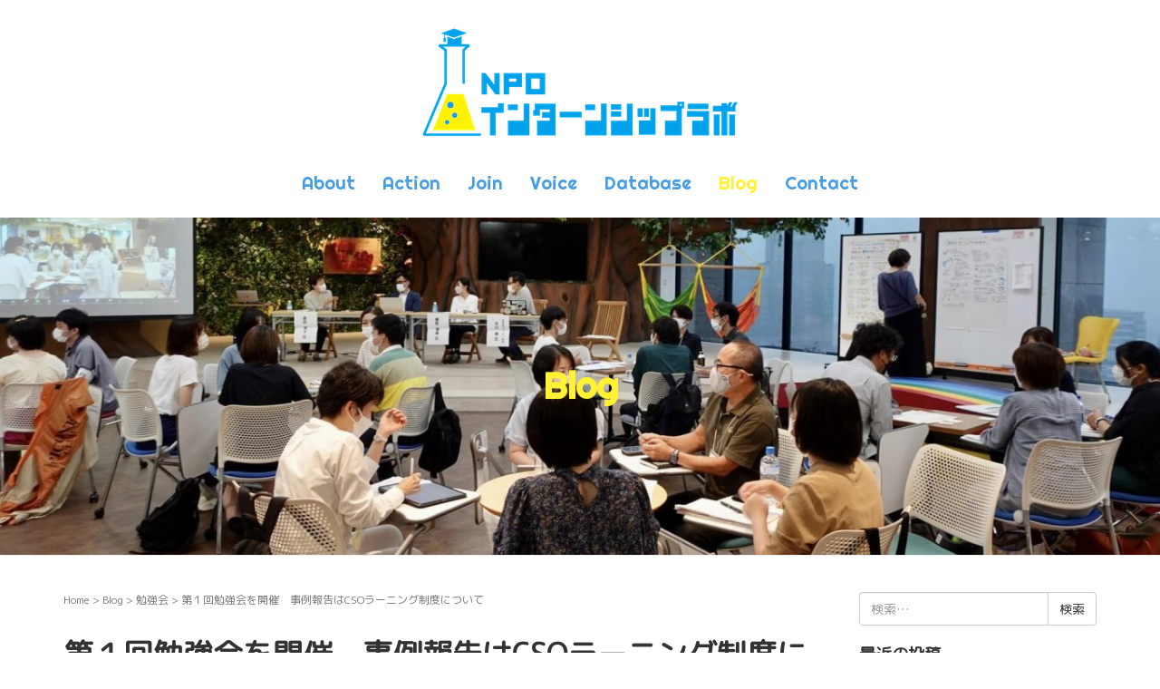

--- FILE ---
content_type: text/html; charset=UTF-8
request_url: https://npointernship-lab.net/archives/123
body_size: 13115
content:
<!DOCTYPE html>
<html lang="ja">
<head prefix="og: http://ogp.me/ns# fb: http://ogp.me/ns/fb# article: http://ogp.me/ns/article#">
	<meta charset="UTF-8">
	<meta name="viewport" content="width=device-width, initial-scale=1.0, maximum-scale=1.0, user-scalable=0" />
	<link rel="pingback" href="https://npointernship-lab.net/xmlrpc.php" />
	<!--[if lt IE 9]>
	<script src="https://npointernship-lab.net/wp-content/themes/habakiri/js/html5shiv.min.js"></script>
	<![endif]-->
	<title>第１回勉強会を開催　事例報告はCSOラーニング制度について &#8211; NPOインターンシップラボ</title>
<link rel='dns-prefetch' href='//fonts.googleapis.com' />
<link rel='dns-prefetch' href='//s.w.org' />
<link rel="alternate" type="application/rss+xml" title="NPOインターンシップラボ &raquo; フィード" href="https://npointernship-lab.net/feed" />
<link rel="alternate" type="application/rss+xml" title="NPOインターンシップラボ &raquo; コメントフィード" href="https://npointernship-lab.net/comments/feed" />
<link rel="alternate" type="application/rss+xml" title="NPOインターンシップラボ &raquo; 第１回勉強会を開催　事例報告はCSOラーニング制度について のコメントのフィード" href="https://npointernship-lab.net/archives/123/feed" />
		<script type="text/javascript">
			window._wpemojiSettings = {"baseUrl":"https:\/\/s.w.org\/images\/core\/emoji\/12.0.0-1\/72x72\/","ext":".png","svgUrl":"https:\/\/s.w.org\/images\/core\/emoji\/12.0.0-1\/svg\/","svgExt":".svg","source":{"concatemoji":"https:\/\/npointernship-lab.net\/wp-includes\/js\/wp-emoji-release.min.js?ver=5.4.18"}};
			/*! This file is auto-generated */
			!function(e,a,t){var n,r,o,i=a.createElement("canvas"),p=i.getContext&&i.getContext("2d");function s(e,t){var a=String.fromCharCode;p.clearRect(0,0,i.width,i.height),p.fillText(a.apply(this,e),0,0);e=i.toDataURL();return p.clearRect(0,0,i.width,i.height),p.fillText(a.apply(this,t),0,0),e===i.toDataURL()}function c(e){var t=a.createElement("script");t.src=e,t.defer=t.type="text/javascript",a.getElementsByTagName("head")[0].appendChild(t)}for(o=Array("flag","emoji"),t.supports={everything:!0,everythingExceptFlag:!0},r=0;r<o.length;r++)t.supports[o[r]]=function(e){if(!p||!p.fillText)return!1;switch(p.textBaseline="top",p.font="600 32px Arial",e){case"flag":return s([127987,65039,8205,9895,65039],[127987,65039,8203,9895,65039])?!1:!s([55356,56826,55356,56819],[55356,56826,8203,55356,56819])&&!s([55356,57332,56128,56423,56128,56418,56128,56421,56128,56430,56128,56423,56128,56447],[55356,57332,8203,56128,56423,8203,56128,56418,8203,56128,56421,8203,56128,56430,8203,56128,56423,8203,56128,56447]);case"emoji":return!s([55357,56424,55356,57342,8205,55358,56605,8205,55357,56424,55356,57340],[55357,56424,55356,57342,8203,55358,56605,8203,55357,56424,55356,57340])}return!1}(o[r]),t.supports.everything=t.supports.everything&&t.supports[o[r]],"flag"!==o[r]&&(t.supports.everythingExceptFlag=t.supports.everythingExceptFlag&&t.supports[o[r]]);t.supports.everythingExceptFlag=t.supports.everythingExceptFlag&&!t.supports.flag,t.DOMReady=!1,t.readyCallback=function(){t.DOMReady=!0},t.supports.everything||(n=function(){t.readyCallback()},a.addEventListener?(a.addEventListener("DOMContentLoaded",n,!1),e.addEventListener("load",n,!1)):(e.attachEvent("onload",n),a.attachEvent("onreadystatechange",function(){"complete"===a.readyState&&t.readyCallback()})),(n=t.source||{}).concatemoji?c(n.concatemoji):n.wpemoji&&n.twemoji&&(c(n.twemoji),c(n.wpemoji)))}(window,document,window._wpemojiSettings);
		</script>
		<style type="text/css">
img.wp-smiley,
img.emoji {
	display: inline !important;
	border: none !important;
	box-shadow: none !important;
	height: 1em !important;
	width: 1em !important;
	margin: 0 .07em !important;
	vertical-align: -0.1em !important;
	background: none !important;
	padding: 0 !important;
}
</style>
	<link rel='stylesheet' id='sdm-styles-css'  href='https://npointernship-lab.net/wp-content/plugins/simple-download-monitor/css/sdm_wp_styles.css?ver=5.4.18' type='text/css' media='all' />
<link rel='stylesheet' id='wp-block-library-css'  href='https://npointernship-lab.net/wp-includes/css/dist/block-library/style.min.css?ver=5.4.18' type='text/css' media='all' />
<link rel='stylesheet' id='contact-form-7-css'  href='https://npointernship-lab.net/wp-content/plugins/contact-form-7/includes/css/styles.css?ver=5.3.1' type='text/css' media='all' />
<link rel='stylesheet' id='wp-show-posts-css'  href='https://npointernship-lab.net/wp-content/plugins/wp-show-posts/css/wp-show-posts-min.css?ver=1.1.3' type='text/css' media='all' />
<link rel='stylesheet' id='parent-style-css'  href='https://npointernship-lab.net/wp-content/themes/habakiri/style.css?ver=5.4.18' type='text/css' media='all' />
<link rel='stylesheet' id='google-fonts-css'  href='https://fonts.googleapis.com/css?family=M+PLUS+Rounded+1c%7CRighteous&#038;display=swap&#038;ver=5.4.18' type='text/css' media='all' />
<link rel='stylesheet' id='habakiri-assets-css'  href='https://npointernship-lab.net/wp-content/themes/habakiri/css/assets.min.css?ver=2.5.2' type='text/css' media='all' />
<link rel='stylesheet' id='habakiri-css'  href='https://npointernship-lab.net/wp-content/themes/habakiri/style.min.css?ver=20200204005053' type='text/css' media='all' />
<link rel='stylesheet' id='habakiri-child-css'  href='https://npointernship-lab.net/wp-content/themes/habakiri-child/style.css?ver=20200204005053' type='text/css' media='all' />
<script type='text/javascript' src='https://npointernship-lab.net/wp-includes/js/jquery/jquery.js?ver=1.12.4-wp'></script>
<script type='text/javascript' src='https://npointernship-lab.net/wp-includes/js/jquery/jquery-migrate.min.js?ver=1.4.1'></script>
<script type='text/javascript'>
/* <![CDATA[ */
var sdm_ajax_script = {"ajaxurl":"https:\/\/npointernship-lab.net\/wp-admin\/admin-ajax.php"};
/* ]]> */
</script>
<script type='text/javascript' src='https://npointernship-lab.net/wp-content/plugins/simple-download-monitor/js/sdm_wp_scripts.js?ver=5.4.18'></script>
<link rel='https://api.w.org/' href='https://npointernship-lab.net/wp-json/' />
<link rel="EditURI" type="application/rsd+xml" title="RSD" href="https://npointernship-lab.net/xmlrpc.php?rsd" />
<link rel="wlwmanifest" type="application/wlwmanifest+xml" href="https://npointernship-lab.net/wp-includes/wlwmanifest.xml" /> 
<link rel='next' title='「若者が育ち、地域が元気になる！インターンシップの世田谷モデルを構想する」を開催' href='https://npointernship-lab.net/archives/119' />
<meta name="generator" content="WordPress 5.4.18" />
<link rel="canonical" href="https://npointernship-lab.net/archives/123" />
<link rel='shortlink' href='https://npointernship-lab.net/?p=123' />
<link rel="alternate" type="application/json+oembed" href="https://npointernship-lab.net/wp-json/oembed/1.0/embed?url=https%3A%2F%2Fnpointernship-lab.net%2Farchives%2F123" />
<link rel="alternate" type="text/xml+oembed" href="https://npointernship-lab.net/wp-json/oembed/1.0/embed?url=https%3A%2F%2Fnpointernship-lab.net%2Farchives%2F123&#038;format=xml" />
		<style>
		/* Safari 6.1+ (10.0 is the latest version of Safari at this time) */
		@media (max-width: 991px) and (min-color-index: 0) and (-webkit-min-device-pixel-ratio: 0) { @media () {
			display: block !important;
			.header__col {
				width: 100%;
			}
		}}
		</style>
		<style type="text/css">.recentcomments a{display:inline !important;padding:0 !important;margin:0 !important;}</style><style>a{color:#337ab7}a:focus,a:active,a:hover{color:#23527c}.site-branding a{color:#000}.responsive-nav a{color:#479de3;font-size:20px}.responsive-nav a small{color:#777;font-size:10px}.responsive-nav a:hover small,.responsive-nav a:active small,.responsive-nav .current-menu-item small,.responsive-nav .current-menu-ancestor small,.responsive-nav .current-menu-parent small,.responsive-nav .current_page_item small,.responsive-nav .current_page_parent small{color:#777}.responsive-nav .menu>.menu-item>a,.header--transparency.header--fixed--is_scrolled .responsive-nav .menu>.menu-item>a{background-color:transparent;padding:23px 15px}.responsive-nav .menu>.menu-item>a:hover,.responsive-nav .menu>.menu-item>a:active,.responsive-nav .menu>.current-menu-item>a,.responsive-nav .menu>.current-menu-ancestor>a,.responsive-nav .menu>.current-menu-parent>a,.responsive-nav .menu>.current_page_item>a,.responsive-nav .menu>.current_page_parent>a,.header--transparency.header--fixed--is_scrolled .responsive-nav .menu>.menu-item>a:hover,.header--transparency.header--fixed--is_scrolled .responsive-nav .menu>.menu-item>a:active,.header--transparency.header--fixed--is_scrolled .responsive-nav .menu>.current-menu-item>a,.header--transparency.header--fixed--is_scrolled .responsive-nav .menu>.current-menu-ancestor>a,.header--transparency.header--fixed--is_scrolled .responsive-nav .menu>.current-menu-parent>a,.header--transparency.header--fixed--is_scrolled .responsive-nav .menu>.current_page_item>a,.header--transparency.header--fixed--is_scrolled .responsive-nav .menu>.current_page_parent>a{background-color:transparent;color:#fff133}.responsive-nav .sub-menu a{background-color:#000;color:#777}.responsive-nav .sub-menu a:hover,.responsive-nav .sub-menu a:active,.responsive-nav .sub-menu .current-menu-item a,.responsive-nav .sub-menu .current-menu-ancestor a,.responsive-nav .sub-menu .current-menu-parent a,.responsive-nav .sub-menu .current_page_item a,.responsive-nav .sub-menu .current_page_parent a{background-color:#191919;color:#337ab7}.off-canvas-nav{font-size:12px}.responsive-nav,.header--transparency.header--fixed--is_scrolled .responsive-nav{background-color:transparent}#responsive-btn{background-color:transparent;border-color:#eee;color:#000}#responsive-btn:hover{background-color:#f5f5f5;border-color:#eee;color:#000}.habakiri-slider__transparent-layer{background-color:rgba( 0,0,0, 0.1 )}.page-header{background-color:#222;color:#fff}.pagination>li>a{color:#337ab7}.pagination>li>span{background-color:#337ab7;border-color:#337ab7}.pagination>li>a:focus,.pagination>li>a:hover,.pagination>li>span:focus,.pagination>li>span:hover{color:#23527c}.header{background-color:#fff}.header--transparency.header--fixed--is_scrolled{background-color:#fff !important}.footer{background-color:#f8f8f8}.footer-widget-area a{color:#777}.footer-widget-area,.footer-widget-area .widget_calendar #wp-calendar caption{color:#555}.footer-widget-area .widget_calendar #wp-calendar,.footer-widget-area .widget_calendar #wp-calendar *{border-color:#555}@media(min-width:992px){.responsive-nav{display:block}.off-canvas-nav,#responsive-btn{display:none !important}.header--2row{padding-bottom:0}.header--2row .header__col,.header--center .header__col{display:block}.header--2row .responsive-nav,.header--center .responsive-nav{margin-right:-1000px;margin-left:-1000px;padding-right:1000px;padding-left:1000px}.header--2row .site-branding,.header--center .site-branding{padding-bottom:0}.header--center .site-branding{text-align:center}}</style><link rel="icon" href="https://npointernship-lab.net/wp-content/uploads/2020/05/cropped-6d20127b0d2a40da80279fdaaf7de9f7-32x32.png" sizes="32x32" />
<link rel="icon" href="https://npointernship-lab.net/wp-content/uploads/2020/05/cropped-6d20127b0d2a40da80279fdaaf7de9f7-192x192.png" sizes="192x192" />
<link rel="apple-touch-icon" href="https://npointernship-lab.net/wp-content/uploads/2020/05/cropped-6d20127b0d2a40da80279fdaaf7de9f7-180x180.png" />
<meta name="msapplication-TileImage" content="https://npointernship-lab.net/wp-content/uploads/2020/05/cropped-6d20127b0d2a40da80279fdaaf7de9f7-270x270.png" />
		<style type="text/css" id="wp-custom-css">
			/* 全体 */
body {
	font-family: 'M PLUS Rounded 1c', sans-serif;
	line-height: 1.5;
}
p, ul, ol, dl, table {
	font-size:16px;
	margin-bottom:20px;
}
h2, .h2 {
	font-size: 26px;
	margin: 40px 0 20px;
}
h3, h3 {
	font-size: 22px;
}
.copyright{
	background-color:#469CE3;
	color:#fff;
	font-family: sans-serif;
	text-align:center;
}
nav{
	font-family: 'Righteous', cursive;	
}
footer{
text-align:center;
}
.footer-textarea{
	margin-top: 40px;
}
.footer-navigation a{
text-decoration: none;
font-size: 16px;
}
.footer-navigation a:hover{
border-bottom:1px solid #000;
}
/* ブログページ */
.page-header h1{
	font-family: 'Righteous', cursive;
	font-size: 40px;
	color:#FFF133;
}
/* 固定ページの設定　*/
.page-inner{
max-width:1080px;
margin:0 auto;
}
.section--image{
min-height: 500px;
}
.internshiplab-inner{
	padding:7%;
}
.internshiplab-inner h2{
	text-align:center;
	margin:7% 0;
}
.section h1{
	font-family: 'Righteous', cursive;
	font-size: 45px;
	color:#FFF133;
}
/* TOPページ */
.top-page{
max-width:1200px;
margin:0 auto;
}
.top-page h2{
background-color:#479de3;
color:#ffffff;
padding:10px;
text-align:center;
width:80%;
margin:90px auto;
border-radius: 10px;
}
.show-external{
margin-top:50px;
}

/* Aboutページ*/
.about-page .section-box{
margin:5%;
}
.about-page h2{
font-size: 30px;
color:#479DE3;
}
.about-page .section-box h3{
	margin:8% 0 3%;
	font-family: 'Righteous', cursive;
}
.about-page .member .wp-block-image{
text-align:center;
margin: 0 auto;
}
.about-page .member-box{
margin: 10%; 
padding:2%;
border: solid 1px #000;
}
.about-page .member-box ul{
list-style:none;
padding:2%;
}
.about-page .member-box li{
padding:1em 0;
}
.about-page .button{
text-align:center;
padding: 20px;
border-radius: 20px;
background: #479de3;
width:200px;
margin-top:30px;
}
.about-page .button a{
color:#fff;
}
.about-page .button:hover{
background: #ed6d1f;
}
.about-page .button a:hover{
text-decoration:none;
}
.about-page .wp-block-table td{
min-width: 12rem;
}
.about-page .download h3{
margin-top:70px;
}
.about-page .download{
text-align:center;
}
/* Actionページ */
.action-page h2{
font-size: 30px;
color:#ffffff;
padding:10px;
background-color:#479DE3;
margin:0;
}
.action_photo{
	text-align:center;
	margin-bottom:5%;
}
.action-page .section-box{
	margin:0 auto 15%;
max-width: 700px;
}
.action-page .section-box:last-child{
	margin:0 auto;
}
.action-page .internal .col-md-6{
margin: 25px 0;
padding:0 5%;
}
.action-page .internal .btn{
padding: 25px 0;
font-size: 25px;
background-color: #479DE3;
color: #fff;
}
.action-page .section-box .title h3{
margin-bottom:20px;
color: #479DE3;
font-size:x-large;
font-weight:bold;
border-bottom: solid 1px
}
.action-page .section-box .title :before{
content: url('https://npointernship-lab.net/wp-content/uploads/2021/02/logo-img.jpg');
position: relative;
top: 15px;
margin: 0 10px 0 0;
}
.action-page .section-box .subtitle{	
font-size:15px;
}
.action-page .section-box .subtitle:before{	
display:none;
}
.action-page .program-dev .col-md-6{
margin:0;
padding:0;
}
.action-page .program-dev .program-detail{
border-radius:25px;
background-color:#fff9a9;
margin:2px;
padding:10px;
min-height:180px;
}
.action-page .program-detail p{
margin:0;
font-size:15px;
}
.action-page .program-detail li{
list-style:none;
}

/* ラインが動くリンク　*/
.lefttoright a {
	position: relative;
	display: inline-block;
	text-decoration: none;
	color: #ED6D1F;
}
.lefttoright a::after {
	position: absolute;
	bottom: 1px;
	left: 0;
	content: '';
	width: 100%;
	height: 2px;
	background: #ED6D1F;
	transform: scale(0, 1);
	transform-origin: left top;
	transition: transform .3s;
}
.lefttoright a:hover::after {
  transform: scale(1, 1);
}
/* Join ページ */
.participate-page h2{
font-size: 30px;
color:#479DE3;
}
.participate-page h4{
	margin: 5% 0;
}
.participate-page .inner-box{
	padding: 0 0 5%;
}
.participate-page .inner-box:last-child{
	padding: 0;
}
/* Contactページ  */
.contact-page .text-container{
margin: 5% 0 10%;
}
.contact-page .wpcf7-form-control{
max-width:100%;
}
/*  [運営]　リンク */
.joinprogram .box a{
	color:#ED6D1F;
}
.joinprogram .box a:hover{
	color:#FFF133;
}
/* 記事内  */
.entry .npo-network{
padding: 0 1em 0.5em;
margin: 2em 0;
border: solid 5px #479DE3;
border-radius: 10px;
}
.entry .npo-network h2{
color:#fff;
width:70%;
border: solid 1px #479DE3;
background-color: #479DE3;
margin-top:0;
margin:0 auto;
padding: 2%;
border-radius: 0 0 20px 20px;
}
.entry .npo-network h3{
color: #479DE3;
font-weight:bold;
margin: 5% 0;
}
.entry .npo-network .marker{
background: linear-gradient(transparent 60%, #FFF133 60%);
font-weight: bold; 
border-radius:6px;
}
/* 表 */
.entry .npo-network th{
min-width:10em;
color: #479DE3;
font-weight:bold;
text-align:center;
border: solid 1px #479DE3; border-left: none;
padding: 1.5%;
border-collapse: collapse;
}
.entry .npo-network td{
border: solid 1px #479DE3; 
border-right: none; 
padding: 1.5%;
border-collapse: collapse;
}
.entry .npo-network table{
border-collapse: collapse;
}
/*　背景が黄色い部分　*/
.entry .npo-network .bgcolored{
padding: 0.5% 1% 1.5%;
background: #FFFFEE;
border: solid 1px #FFFFEE;
border-radius: 20px;
}
.entry .npo-network hr{
border: dashed 1px #479DE3;
}
.entry .npo-network .program-photo img{
border:solid 5px #FFF133;
}
/*　ラボからひとこと　*/
.entry .npo-network .message{
margin:3% 0;
padding:2%;
background: #FFF133;
border: solid 1px #FFF133;
border-radius: 20px;		
font-weight: bold;
}
.entry .npo-network .message strong{
font-family:sans-serif;
color:#479DE3;
font-size:large;
}
/* 記事内ここまで */
/* 事例紹介 */
.network-page .section--image{
min-height: 350px;
}
.network-page h2{
margin-top:0;
padding-top:0;
font-size: 30px;
color:#479DE3;
text-align: center;
}
.network-page .internal .col-md-6{
margin: 25px 0;
padding:0 5%;
}
.network-page .internal .btn{
padding: 25px 0;
font-size: 25px;
background-color: #479DE3;
color: #fff;
}
.network-page h3{
border-left:solid 5px #479DE3;
padding-left: 1em;
}
.network-page .network-list .col-md-4{
margin: 25px 0;
padding:0 5%;
}
.network-page .network-list th{
background-color:#479DE3;
color: #fff;
text-align:center;
padding: 1em;
}
.network-page .network-list td{
color:#479DE3;
text-align:center;
}
.network-page .network-list table{
width: 214px;
}
/* 初めての方へ */
.bgcolored{
padding: 5%;
background-color:#fff133;
color:#479de3;
text-align: center;
font-weight: bold;
font-size: large;
}
.biginner-page h2{
color:#479de3;
}
.biginner-page img{
margin: 3% 0;
}
.biginner-page .section-box{
margin: 10% 0;
}
.biginner-page .about-circle{
text-align:center;
padding: 20px;
height: 150px;
border-radius: 50%;
background: #bbe1f5;
}
.biginner-page .button{
margin-top:50px;
text-align:center;
padding: 30px 60px;
border-radius: 20px;
background: #479de3;
font-size: x-large;
}
.biginner-page .button a{
color:#fff;
}
.biginner-page .button:hover{
background: #ed6d1f;
}
.biginner-page .button a:hover{
text-decoration:none;
}
/*voice*/
.voice-page h2{
color:#479de3;
}
.voice-page h3{
background-color:#479de3;
color:#ffffff;
padding:10px;
text-align:center;
width:80%;
margin:30px auto;
border-radius: 10px;
}
.voice-page .inner-box{
margin: 0 auto;
width: 300px;
padding:30px;
}
.voice-page .inner-box img{
margin-bottom:20px;
}
.voice-page .box-2{
padding: 0.5em 1em;
margin: 2em 0;
font-weight: bold;
border: solid 1px #333333;	
}
.voice-page hr{
border: dashed 3px #479de3;
}		</style>
		</head>
<body class="post-template-default single single-post postid-123 single-format-standard blog-template-single-right-sidebar">
<div id="container">
		<header id="header" class="header header--center ">
				<div class="container">
			<div class="row header__content">
				<div class="col-xs-10 col-md-12 header__col">
					
<div class="site-branding">
	<h1 class="site-branding__heading">
		<a href="https://npointernship-lab.net/" rel="home"><img src="https://npointernship-lab.net/wp-content/uploads/2020/02/logo.png" alt="NPOインターンシップラボ" class="site-branding__logo" /></a>	</h1>
<!-- end .site-branding --></div>
				<!-- end .header__col --></div>
				<div class="col-xs-2 col-md-12 header__col global-nav-wrapper clearfix">
					
<nav class="global-nav js-responsive-nav nav--hide" role="navigation">
	<div class="menu-%e3%83%a1%e3%83%8b%e3%83%a5%e3%83%bc-container"><ul id="menu-%e3%83%a1%e3%83%8b%e3%83%a5%e3%83%bc" class="menu"><li id="menu-item-71" class="menu-item menu-item-type-post_type menu-item-object-page menu-item-71"><a href="https://npointernship-lab.net/about">About</a></li>
<li id="menu-item-776" class="menu-item menu-item-type-post_type menu-item-object-page menu-item-776"><a href="https://npointernship-lab.net/actionpage">Action</a></li>
<li id="menu-item-73" class="menu-item menu-item-type-post_type menu-item-object-page menu-item-73"><a href="https://npointernship-lab.net/join">Join</a></li>
<li id="menu-item-1399" class="menu-item menu-item-type-post_type menu-item-object-page menu-item-1399"><a href="https://npointernship-lab.net/voice">Voice</a></li>
<li id="menu-item-540" class="menu-item menu-item-type-post_type menu-item-object-page menu-item-540"><a href="https://npointernship-lab.net/database">Database</a></li>
<li id="menu-item-768" class="menu-item menu-item-type-post_type menu-item-object-page current_page_parent menu-item-768"><a href="https://npointernship-lab.net/blog">Blog</a></li>
<li id="menu-item-551" class="menu-item menu-item-type-post_type menu-item-object-page menu-item-551"><a href="https://npointernship-lab.net/contact">Contact</a></li>
</ul></div><!-- end .global-nav --></nav>
					<div id="responsive-btn"></div>
				<!-- end .header__col --></div>
			<!-- end .row --></div>
		<!-- end .container --></div>
			<!-- end #header --></header>
	<div id="contents">
		

		<div class="page-header text-center page-header--has_background-image" style="background-image: url( https://npointernship-lab.net/wp-content/uploads/2022/10/cropped-307386970_3175805812668087_6884429281232897973_n-1.jpeg )">
			<div class="container">
				<h1 class="page-header__title ">
					Blog				</h1>
							<!-- end .container --></div>
		<!-- end .page-header --></div>
		<div class="sub-page-contents">
	<div class="container">
	<div class="row">
		<div class="col-md-9">
			<main id="main" role="main">

				<div class="breadcrumbs"><a href="https://npointernship-lab.net/">Home</a> &gt; <a href="https://npointernship-lab.net/blog">Blog</a> &gt; <a href="https://npointernship-lab.net/archives/category/study">勉強会</a> &gt; <strong>第１回勉強会を開催　事例報告はCSOラーニング制度について</strong></div>				<article class="article article--single post-123 post type-post status-publish format-standard has-post-thumbnail hentry category-study">
	<div class="entry">
						<h1 class="entry__title entry-title">第１回勉強会を開催　事例報告はCSOラーニング制度について</h1>
								<div class="entry-meta">
			<ul class="entry-meta__list">
				<li class="entry-meta__item published"><time datetime="2019-02-14T16:14:43+09:00">公開済み: 2019年2月14日</time></li><li class="entry-meta__item updated hidden"><time datetime="2021-02-27T17:33:51+09:00">更新: 2021年2月27日</time></li><li class="entry-meta__item vCard author">作成者: <a href="https://npointernship-lab.net/archives/author/labo2018"><span class="fn">labo2018</span></a></li><li class="entry-meta__item categories">カテゴリー: <a href="https://npointernship-lab.net/archives/category/study">勉強会</a></li>			</ul>
		<!-- end .entry-meta --></div>
						<div class="entry__content entry-content">
			
<figure class="wp-block-image size-large"><img src="https://npointernship-lab.net/wp-content/uploads/2020/02/image7-1024x768.jpg" alt="" class="wp-image-124" srcset="https://npointernship-lab.net/wp-content/uploads/2020/02/image7-1024x768.jpg 1024w, https://npointernship-lab.net/wp-content/uploads/2020/02/image7-300x225.jpg 300w, https://npointernship-lab.net/wp-content/uploads/2020/02/image7-768x576.jpg 768w, https://npointernship-lab.net/wp-content/uploads/2020/02/image7-1536x1152.jpg 1536w, https://npointernship-lab.net/wp-content/uploads/2020/02/image7-2048x1536.jpg 2048w" sizes="(max-width: 1024px) 100vw, 1024px" /></figure>



<p>1月30日に第１回目のNPOインターンシップスタディを文京区のフミコムで開催しました！</p>



<figure class="wp-block-image size-large"><img src="https://npointernship-lab.net/wp-content/uploads/2020/02/20190214.jpg" alt="" class="wp-image-125" srcset="https://npointernship-lab.net/wp-content/uploads/2020/02/20190214.jpg 900w, https://npointernship-lab.net/wp-content/uploads/2020/02/20190214-300x120.jpg 300w, https://npointernship-lab.net/wp-content/uploads/2020/02/20190214-768x307.jpg 768w" sizes="(max-width: 900px) 100vw, 900px" /></figure>



<p>NPO インターンシップラボでは、NPOインターンシップを運営している団体や関心のある団体、コーディネーターを対象に定期的に勉強会を開催していくことになりました。<br>
第１回のテーマは「コーディネーション」。<br>
２２名の参加者が集まり、事例報告を元に、NPOインターンシップについて語り合いました。</p>



<p>＝＝＝＝＝＝＝＝＝＝＝＝＝＝＝＝＝＝＝＝＝＝＝＝＝＝＝＝＝＝<br>
日　時：1/30(水) 19:00 ~ 21:00<br>
会　場：地域連携ステーション フミコム C-base<br>
参加者：22名<br>
＝＝＝＝＝＝＝＝＝＝＝＝＝＝＝＝＝＝＝＝＝＝＝＝＝＝＝＝＝＝</p>



<p>はじめにラボメンバーである高城からラボの活動と今回の勉強会の趣旨について共有してスタート。</p>



<figure class="wp-block-image size-large"><img src="https://npointernship-lab.net/wp-content/uploads/2020/02/image4-1024x768.jpg" alt="" class="wp-image-126" srcset="https://npointernship-lab.net/wp-content/uploads/2020/02/image4-1024x768.jpg 1024w, https://npointernship-lab.net/wp-content/uploads/2020/02/image4-300x225.jpg 300w, https://npointernship-lab.net/wp-content/uploads/2020/02/image4-768x576.jpg 768w, https://npointernship-lab.net/wp-content/uploads/2020/02/image4-1536x1152.jpg 1536w, https://npointernship-lab.net/wp-content/uploads/2020/02/image4.jpg 1600w" sizes="(max-width: 1024px) 100vw, 1024px" /></figure>



<p>第１部は事例報告。<br> 公益財団法人損保ジャパン日本興亜環境財団の近藤由美さんにお越しいただき、<br> CSOラーニング制度のお話を伺いました。</p>



<figure class="wp-block-image size-large"><img src="https://npointernship-lab.net/wp-content/uploads/2020/02/image5-1024x768.jpg" alt="" class="wp-image-127" srcset="https://npointernship-lab.net/wp-content/uploads/2020/02/image5-1024x768.jpg 1024w, https://npointernship-lab.net/wp-content/uploads/2020/02/image5-300x225.jpg 300w, https://npointernship-lab.net/wp-content/uploads/2020/02/image5-768x576.jpg 768w, https://npointernship-lab.net/wp-content/uploads/2020/02/image5-1536x1152.jpg 1536w, https://npointernship-lab.net/wp-content/uploads/2020/02/image5.jpg 1600w" sizes="(max-width: 1024px) 100vw, 1024px" /></figure>



<p>CSOラーニング制度<br> <a href="https://www.sjnkef.org/cso/cso.html" target="_blank" rel="noreferrer noopener" aria-label="https://www.sjnkef.org/cso/cso.html (新しいタブで開く)">https://www.sjnkef.org/cso/cso.html</a></p>



<p>CSOラーニング制度は2000年（今年で20年目）から大学生・大学院生対象に環境人材の育成を目的にスタートしたプログラムで、卒業生は1000名を超えるそうです。（すごい！）<br>
ちなみに2018年度の受け入れ団体は関東、関西、愛知、宮城の4地区で38団体とのこと。</p>



<p>特徴的だなと思ったのは、地域ごとに定例会を実施していることもあり、<br>
地域間での参加学生のつながりが強いこと。<br>
終了後も地区ごとに卒業生や学生が集まる活動が生まれているそうです。</p>



<p>また、プログラムの特徴としては環境活動に特化している点や自由度も高く、<br> 多様なネットワーク構築ができる点、チューター制度があり、安心して参加できる点などが挙げられていました。</p>



<figure class="wp-block-image size-large"><img src="https://npointernship-lab.net/wp-content/uploads/2020/02/image1-1024x768.jpg" alt="" class="wp-image-128" srcset="https://npointernship-lab.net/wp-content/uploads/2020/02/image1-1024x768.jpg 1024w, https://npointernship-lab.net/wp-content/uploads/2020/02/image1-300x225.jpg 300w, https://npointernship-lab.net/wp-content/uploads/2020/02/image1-768x576.jpg 768w, https://npointernship-lab.net/wp-content/uploads/2020/02/image1-1536x1152.jpg 1536w, https://npointernship-lab.net/wp-content/uploads/2020/02/image1.jpg 1600w" sizes="(max-width: 1024px) 100vw, 1024px" /></figure>



<p>そして、近藤さんからは課題点も挙げられました。<br> 学生の募集に苦労している点や長期間の活動のため、モチベーション継続が大変な点。<br> 連絡が取れなくなってしまう、返信がなかなかない学生がいるなど、こうした点は他のインターンプログラムでもよく聞く点ですね。</p>



<p>CSOラーニング制度は歴史もあり、プログラムも整っているので、非常に参考になる話でした。</p>



<p>そして、第２部はワークショップ。<br> 会場にはNPOインターンシップのコーディネーターをしている方も、<br> そうでない方もいましたが、事例を元にノウハウや疑問点を共有する時間にしました。</p>



<figure class="wp-block-image size-large"><img src="https://npointernship-lab.net/wp-content/uploads/2020/02/image3-1024x768.jpg" alt="" class="wp-image-129" srcset="https://npointernship-lab.net/wp-content/uploads/2020/02/image3-1024x768.jpg 1024w, https://npointernship-lab.net/wp-content/uploads/2020/02/image3-300x225.jpg 300w, https://npointernship-lab.net/wp-content/uploads/2020/02/image3-768x576.jpg 768w, https://npointernship-lab.net/wp-content/uploads/2020/02/image3-1536x1152.jpg 1536w, https://npointernship-lab.net/wp-content/uploads/2020/02/image3.jpg 1600w" sizes="(max-width: 1024px) 100vw, 1024px" /></figure>



<figure class="wp-block-image size-large"><img src="https://npointernship-lab.net/wp-content/uploads/2020/02/image2-1024x768.jpg" alt="" class="wp-image-130" srcset="https://npointernship-lab.net/wp-content/uploads/2020/02/image2-1024x768.jpg 1024w, https://npointernship-lab.net/wp-content/uploads/2020/02/image2-300x225.jpg 300w, https://npointernship-lab.net/wp-content/uploads/2020/02/image2-768x576.jpg 768w, https://npointernship-lab.net/wp-content/uploads/2020/02/image2-1536x1152.jpg 1536w, https://npointernship-lab.net/wp-content/uploads/2020/02/image2.jpg 1600w" sizes="(max-width: 1024px) 100vw, 1024px" /></figure>



<p>時間が足りないくらい盛り上がりました！<br> 最後に出てきた内容を共有。</p>



<figure class="wp-block-image size-large"><img src="https://npointernship-lab.net/wp-content/uploads/2020/02/image6-1024x768.jpg" alt="" class="wp-image-131" srcset="https://npointernship-lab.net/wp-content/uploads/2020/02/image6-1024x768.jpg 1024w, https://npointernship-lab.net/wp-content/uploads/2020/02/image6-300x225.jpg 300w, https://npointernship-lab.net/wp-content/uploads/2020/02/image6-768x576.jpg 768w, https://npointernship-lab.net/wp-content/uploads/2020/02/image6-1536x1152.jpg 1536w, https://npointernship-lab.net/wp-content/uploads/2020/02/image6.jpg 1600w" sizes="(max-width: 1024px) 100vw, 1024px" /></figure>



<p>ワークでは学生と団体に対するコーディネーターのノウハウや工夫点を事前・活動中・事後の３つのフェーズにわけて意見だし。<br>
出てきた意見をいくつか紹介。</p>



<p>＜学生向けのアプローチ＞<br>
【事前】<br>
・広報は具体的に。具体的なプロジェクト募集に学生が集まる<br>
・学生自身が大事にしていること、想いをきちんと聞いてマッチング。<br>
【活動中】<br>
・名刺を持たせることで団体の一員と認識してもらう<br>
・主体となって取り組む活動を１つ以上行えるようサポート<br>
【事後】<br>
・発表会の準備を学生が主体になって取り組む</p>



<p>＜団体向けのアプローチ＞<br>
【事前】<br>
・受け入れ担当者の目標設定をする<br>
・事前に学生が団体事務所を訪問してもらうようにして雰囲気を見てもらいマッチングする<br>
【活動中】<br>
・受け入れの悩みやノウハウを共有する機会を作る<br>
・学生同士のチームビルディングで団体の負担を減らす<br>
【事後】<br>
・継続して学生が参加しやすいようにフォローする</p>



<p>短時間ながら、お互いの思いや課題を共有して充実した時間となりました。</p>



<p>NPOインターンシップラボではこうした勉強会を今後も継続して実施していきます。<br>
次回は3月に開催予定！</p>
		<!-- end .entry__content --></div>
			<!-- end .entry --></div>

				<div class="related-posts">
			<h2 class="related-posts__title h3">関連記事</h2>
			<div class="entries entries--related-posts entries-related-posts">
				<article class="article article--summary post-697 post type-post status-publish format-standard has-post-thumbnail hentry category-study">

	
		<div class="entry--has_media entry">
			<div class="entry--has_media__inner">
				<div class="entry--has_media__media">
							<a href="https://npointernship-lab.net/archives/697" class="entry--has_media__link">
							<img width="150" height="150" src="https://npointernship-lab.net/wp-content/uploads/2020/06/c3ac8f2588883e9a3458d767fc4f6c7d-150x150.png" class=" wp-post-image" alt="" />					</a>
						<!-- end .entry--has_media__media --></div>
				<div class="entry--has_media__body">
									<h1 class="entry__title entry-title h4"><a href="https://npointernship-lab.net/archives/697">事例集発行記念　NPOインターンシッププログラム交流会vol.1を開催</a></h1>
									<div class="entry__summary">
						<p>第１回となる交流会ではふくしまNPOネットワークセンターが事務局となり、行政や企業と連携をして運営されている「チャレンジインターンシップ」の事例のお話を聞きながら、意見交換をしました。 企業との連携や学生へのきめ細やかな [&hellip;]</p>
					<!-- end .entry__summary --></div>
							<div class="entry-meta">
			<ul class="entry-meta__list">
				<li class="entry-meta__item published"><time datetime="2020-06-11T09:52:00+09:00">公開済み: 2020年6月11日</time></li><li class="entry-meta__item updated hidden"><time datetime="2021-02-27T17:12:46+09:00">更新: 2021年2月27日</time></li><li class="entry-meta__item vCard author">作成者: <a href="https://npointernship-lab.net/archives/author/labo2018"><span class="fn">labo2018</span></a></li><li class="entry-meta__item categories">カテゴリー: <a href="https://npointernship-lab.net/archives/category/study">勉強会</a></li>			</ul>
		<!-- end .entry-meta --></div>
						<!-- end .entry--has_media__body --></div>
			<!-- end .entry--has_media__inner --></div>
		<!-- end .entry--has_media --></div>

	
</article>
<article class="article article--summary post-93 post type-post status-publish format-standard has-post-thumbnail hentry category-study">

	
		<div class="entry--has_media entry">
			<div class="entry--has_media__inner">
				<div class="entry--has_media__media">
							<a href="https://npointernship-lab.net/archives/93" class="entry--has_media__link">
							<img width="150" height="150" src="https://npointernship-lab.net/wp-content/uploads/2019/10/6c6cb5ce03138d24d1c159baae66cba2-150x150.png" class=" wp-post-image" alt="" />					</a>
						<!-- end .entry--has_media__media --></div>
				<div class="entry--has_media__body">
									<h1 class="entry__title entry-title h4"><a href="https://npointernship-lab.net/archives/93">第4回勉強会報告。事例報告はとちぎコミュニティ基金の大木本さん</a></h1>
									<div class="entry__summary">
						<p>NPOインターンシップラボ勉強会は「まちのコミュニティ基金が創る！NPOインターンシップ」と題してとちぎコミュニティ基金の大木本さんにお話を伺いました。 日　時：10月10日(木) 19:00〜21:00 ゲスト：大木本 [&hellip;]</p>
					<!-- end .entry__summary --></div>
							<div class="entry-meta">
			<ul class="entry-meta__list">
				<li class="entry-meta__item published"><time datetime="2019-10-23T15:55:00+09:00">公開済み: 2019年10月23日</time></li><li class="entry-meta__item updated hidden"><time datetime="2021-02-27T17:26:14+09:00">更新: 2021年2月27日</time></li><li class="entry-meta__item vCard author">作成者: <a href="https://npointernship-lab.net/archives/author/labo2018"><span class="fn">labo2018</span></a></li><li class="entry-meta__item categories">カテゴリー: <a href="https://npointernship-lab.net/archives/category/study">勉強会</a></li>			</ul>
		<!-- end .entry-meta --></div>
						<!-- end .entry--has_media__body --></div>
			<!-- end .entry--has_media__inner --></div>
		<!-- end .entry--has_media --></div>

	
</article>
<article class="article article--summary post-1571 post type-post status-publish format-standard has-post-thumbnail hentry category-event category-study">

	
		<div class="entry--has_media entry">
			<div class="entry--has_media__inner">
				<div class="entry--has_media__media">
							<a href="https://npointernship-lab.net/archives/1571" class="entry--has_media__link">
							<img width="150" height="150" src="https://npointernship-lab.net/wp-content/uploads/2023/03/ec8084e181f6a6e911735386658d1d28-150x150.png" class=" wp-post-image" alt="" />					</a>
						<!-- end .entry--has_media__media --></div>
				<div class="entry--has_media__body">
									<h1 class="entry__title entry-title h4"><a href="https://npointernship-lab.net/archives/1571">【開催報告】「コーディネーション×kintoneで学生のNPO活動を加速する」を開催</a></h1>
									<div class="entry__summary">
						<p>＝＝＝＝＝＝＝＝＝＝＝＝＝＝＝＝＝＝＝＝＝＝＝＝＝＝＝＝ 日時：3月10日（金）14:00-16:00手法：ZOOMによるオンライン開催 14:00～15:00　kintone活用による事例紹介15:00～16:00　質 [&hellip;]</p>
					<!-- end .entry__summary --></div>
							<div class="entry-meta">
			<ul class="entry-meta__list">
				<li class="entry-meta__item published"><time datetime="2023-03-25T14:32:00+09:00">公開済み: 2023年3月25日</time></li><li class="entry-meta__item updated hidden"><time datetime="2023-04-10T17:06:48+09:00">更新: 2023年4月10日</time></li><li class="entry-meta__item vCard author">作成者: <a href="https://npointernship-lab.net/archives/author/labo2018"><span class="fn">labo2018</span></a></li><li class="entry-meta__item categories">カテゴリー: <a href="https://npointernship-lab.net/archives/category/event">イベント</a>, <a href="https://npointernship-lab.net/archives/category/study">勉強会</a></li>			</ul>
		<!-- end .entry-meta --></div>
						<!-- end .entry--has_media__body --></div>
			<!-- end .entry--has_media__inner --></div>
		<!-- end .entry--has_media --></div>

	
</article>
			</div>
		</div>
			<div id="commentarea" class="commentarea">
		<div id="comments" class="comments">
		<h2 class="comments__title h3">この投稿へのコメント</h2>
				<p class="comments__nocomments">コメントはありません。</p>
		
				<div id="respond" class="comments__respond">
						<div id="comment-form" class="comments__form">
					<div id="respond" class="comment-respond">
		<h3 id="reply-title" class="comment-reply-title">コメントを残す <small><a rel="nofollow" id="cancel-comment-reply-link" href="/archives/123#respond" style="display:none;">コメントをキャンセル</a></small></h3><form action="https://npointernship-lab.net/wp-comments-post.php" method="post" id="commentform" class="comment-form" novalidate><p class="comment-notes"><span id="email-notes">メールアドレスが公開されることはありません。</span> <span class="required">*</span> が付いている欄は必須項目です</p><p class="comment-form-comment"><label for="comment">コメント</label> <textarea id="comment" class="form-control" name="comment" cols="45" rows="8" maxlength="65525" required="required"></textarea></p><p class="comment-form-author"><label for="author">名前 <span class="required">*</span></label> <input id="author" class="form-control" name="author" type="text" value="" size="30" maxlength="245" required='required' /></p>
<p class="comment-form-email"><label for="email">メール <span class="required">*</span></label> <input id="email" class="form-control" name="email" type="email" value="" size="30" maxlength="100" aria-describedby="email-notes" required='required' /></p>
<p class="comment-form-url"><label for="url">サイト</label> <input id="url" class="form-control" name="url" type="url" value="" size="30" maxlength="200" /></p>
<p class="comment-form-cookies-consent"><input id="wp-comment-cookies-consent" class="form-control" name="wp-comment-cookies-consent" type="checkbox" value="yes" /> <label for="wp-comment-cookies-consent">次回のコメントで使用するためブラウザーに自分の名前、メールアドレス、サイトを保存する。</label></p>
<p class="form-submit"><input name="submit" type="submit" id="submit" class="submit btn btn-primary" value="コメントを送信" /> <input type='hidden' name='comment_post_ID' value='123' id='comment_post_ID' />
<input type='hidden' name='comment_parent' id='comment_parent' value='0' />
</p><p style="display: none;"><input type="hidden" id="akismet_comment_nonce" name="akismet_comment_nonce" value="a37a63fae7" /></p><p style="display: none;"><input type="hidden" id="ak_js" name="ak_js" value="128"/></p></form>	</div><!-- #respond -->
				<!-- end #comment-form --></div>
					<!-- end #respond --></div>
			<!-- end #comments --></div>
	
		<div id="trackback" class="trackbacks">
		<h2 class="trackbacks__title h3">この投稿へのトラックバック</h2>
				<p class="trackbacks__notrackbacks">トラックバックはありません。</p>
		
				<div class="trackbacks__trackback-url">
			<dl>
				<dt>トラックバック URL</dt>
				<dd><input id="tburl" class="form-control" type="text" size="50" value="https://npointernship-lab.net/archives/123/trackback" readonly="readonly" /></dd>
			</dl>
		<!-- end .trackbacks__trackback-url --></div>
			<!-- end #trackback --></div>
	<!-- end #commentarea --></div>
</article>
				
			<!-- end #main --></main>
		<!-- end .col-md-9 --></div>
		<div class="col-md-3">
			<aside id="sub">
	<div class="sidebar"><div id="search-2" class="widget sidebar-widget widget_search">

	<form role="search" method="get" class="search-form" action="https://npointernship-lab.net/">
		<label class="screen-reader-text" for="s">検索:</label>
		<div class="input-group">
			<input type="search" class="form-control" placeholder="検索&hellip;" value="" name="s" title="検索:" />
			<span class="input-group-btn">
				<input type="submit" class="btn btn-default" value="検索" />
			</span>
		</div>
	</form>
</div>		<div id="recent-posts-2" class="widget sidebar-widget widget_recent_entries">		<h2 class="sidebar-widget__title h4">最近の投稿</h2>
		<ul>
											<li>
					<a href="https://npointernship-lab.net/archives/1753">【開催報告】NPOインターンシップラボ　経験共有会Vol.1「学生とNPOをコーディネートしてみた！」をオンライン開催</a>
									</li>
											<li>
					<a href="https://npointernship-lab.net/archives/1749">4年ぶりにデータベースを更新</a>
									</li>
											<li>
					<a href="https://npointernship-lab.net/archives/1740">NPOインターンシップラボ　経験共有会vol.1「学生とNPOをコーディネートしてみた！」</a>
									</li>
											<li>
					<a href="https://npointernship-lab.net/archives/1728">「世田谷で街なか留学」地域インターンシップ世田谷 （東京都)</a>
									</li>
											<li>
					<a href="https://npointernship-lab.net/archives/1711">まちカフェ！学生おうえん隊 （東京都)</a>
									</li>
					</ul>
		</div><div id="recent-comments-2" class="widget sidebar-widget widget_recent_comments"><h2 class="sidebar-widget__title h4">最近のコメント</h2>
<ul id="recentcomments"></ul></div><div id="archives-2" class="widget sidebar-widget widget_archive"><h2 class="sidebar-widget__title h4">アーカイブ</h2>
		<ul>
				<li><a href='https://npointernship-lab.net/archives/date/2024/01'>2024年1月</a></li>
	<li><a href='https://npointernship-lab.net/archives/date/2023/12'>2023年12月</a></li>
	<li><a href='https://npointernship-lab.net/archives/date/2023/11'>2023年11月</a></li>
	<li><a href='https://npointernship-lab.net/archives/date/2023/10'>2023年10月</a></li>
	<li><a href='https://npointernship-lab.net/archives/date/2023/09'>2023年9月</a></li>
	<li><a href='https://npointernship-lab.net/archives/date/2023/08'>2023年8月</a></li>
	<li><a href='https://npointernship-lab.net/archives/date/2023/04'>2023年4月</a></li>
	<li><a href='https://npointernship-lab.net/archives/date/2023/03'>2023年3月</a></li>
	<li><a href='https://npointernship-lab.net/archives/date/2023/02'>2023年2月</a></li>
	<li><a href='https://npointernship-lab.net/archives/date/2022/10'>2022年10月</a></li>
	<li><a href='https://npointernship-lab.net/archives/date/2022/09'>2022年9月</a></li>
	<li><a href='https://npointernship-lab.net/archives/date/2022/08'>2022年8月</a></li>
	<li><a href='https://npointernship-lab.net/archives/date/2022/04'>2022年4月</a></li>
	<li><a href='https://npointernship-lab.net/archives/date/2022/03'>2022年3月</a></li>
	<li><a href='https://npointernship-lab.net/archives/date/2021/12'>2021年12月</a></li>
	<li><a href='https://npointernship-lab.net/archives/date/2021/10'>2021年10月</a></li>
	<li><a href='https://npointernship-lab.net/archives/date/2021/09'>2021年9月</a></li>
	<li><a href='https://npointernship-lab.net/archives/date/2021/08'>2021年8月</a></li>
	<li><a href='https://npointernship-lab.net/archives/date/2021/07'>2021年7月</a></li>
	<li><a href='https://npointernship-lab.net/archives/date/2021/03'>2021年3月</a></li>
	<li><a href='https://npointernship-lab.net/archives/date/2021/02'>2021年2月</a></li>
	<li><a href='https://npointernship-lab.net/archives/date/2020/12'>2020年12月</a></li>
	<li><a href='https://npointernship-lab.net/archives/date/2020/11'>2020年11月</a></li>
	<li><a href='https://npointernship-lab.net/archives/date/2020/08'>2020年8月</a></li>
	<li><a href='https://npointernship-lab.net/archives/date/2020/07'>2020年7月</a></li>
	<li><a href='https://npointernship-lab.net/archives/date/2020/06'>2020年6月</a></li>
	<li><a href='https://npointernship-lab.net/archives/date/2020/03'>2020年3月</a></li>
	<li><a href='https://npointernship-lab.net/archives/date/2019/12'>2019年12月</a></li>
	<li><a href='https://npointernship-lab.net/archives/date/2019/11'>2019年11月</a></li>
	<li><a href='https://npointernship-lab.net/archives/date/2019/10'>2019年10月</a></li>
	<li><a href='https://npointernship-lab.net/archives/date/2019/09'>2019年9月</a></li>
	<li><a href='https://npointernship-lab.net/archives/date/2019/06'>2019年6月</a></li>
	<li><a href='https://npointernship-lab.net/archives/date/2019/03'>2019年3月</a></li>
	<li><a href='https://npointernship-lab.net/archives/date/2019/02'>2019年2月</a></li>
		</ul>
			</div><div id="categories-2" class="widget sidebar-widget widget_categories"><h2 class="sidebar-widget__title h4">カテゴリー</h2>
		<ul>
				<li class="cat-item cat-item-27"><a href="https://npointernship-lab.net/archives/category/news">お知らせ</a>
</li>
	<li class="cat-item cat-item-6"><a href="https://npointernship-lab.net/archives/category/event">イベント</a>
</li>
	<li class="cat-item cat-item-4"><a href="https://npointernship-lab.net/archives/category/symposium">シンポジウム</a>
</li>
	<li class="cat-item cat-item-3"><a href="https://npointernship-lab.net/archives/category/study">勉強会</a>
</li>
	<li class="cat-item cat-item-5"><a href="https://npointernship-lab.net/archives/category/report">報告書</a>
</li>
	<li class="cat-item cat-item-7"><a href="https://npointernship-lab.net/archives/category/database">実施事例</a>
</li>
	<li class="cat-item cat-item-1"><a href="https://npointernship-lab.net/archives/category/uncategorized">未分類</a>
</li>
		</ul>
			</div><div id="meta-2" class="widget sidebar-widget widget_meta"><h2 class="sidebar-widget__title h4">メタ情報</h2>
			<ul>
						<li><a href="https://npointernship-lab.net/wp-login.php">ログイン</a></li>
			<li><a href="https://npointernship-lab.net/feed">投稿フィード</a></li>
			<li><a href="https://npointernship-lab.net/comments/feed">コメントフィード</a></li>
			<li><a href="https://ja.wordpress.org/">WordPress.org</a></li>			</ul>
			</div></div><!-- #sub --></aside>
		<!-- end .col-md-3 --></div>
	<!-- end .row --></div>
<!-- end .container --></div>
<!-- end .sub-page-contents --></div>

			<!-- end #contents --></div>
	<footer id="footer" class="footer">
				
				<div class="footer-widget-area">
			<div class="container">
				<div class="row">
					<div id="custom_html-4" class="widget_text col-md-6 widget footer-widget widget_custom_html"><div class="textwidget custom-html-widget"><div style="margin-bottom:5%;">
<a href="http://intern.yokohama/recipe.html" target="blank" rel="noopener noreferrer"><img src="https://npointernship-lab.net/wp-content/uploads/2020/02/sign.png" alt="NPOインターンシップの教科書"></a>
</div></div></div><div id="custom_html-3" class="widget_text col-md-6 widget footer-widget widget_custom_html"><div class="textwidget custom-html-widget"><div style="margin-bottom:5%;"><div id="fb-root"></div>
<script async defer crossorigin="anonymous" src="https://connect.facebook.net/ja_JP/sdk.js#xfbml=1&version=v5.0"></script>
<div class="fb-page" data-href="https://www.facebook.com/npointernlabo/?eid=ARB5wdWKhXPotQBtjilLMIdVv68D5LjG3CKiPy6X5G0CzpZQKhvmMuZcHn0VJ9-Q2hi5MrNnnYYPjEh-" data-tabs="timeline" data-width="400" data-height="600" data-small-header="false" data-adapt-container-width="false" data-hide-cover="false" data-show-facepile="true"><blockquote cite="https://www.facebook.com/npointernlabo/?eid=ARB5wdWKhXPotQBtjilLMIdVv68D5LjG3CKiPy6X5G0CzpZQKhvmMuZcHn0VJ9-Q2hi5MrNnnYYPjEh-" class="fb-xfbml-parse-ignore"><a href="https://www.facebook.com/npointernlabo/?eid=ARB5wdWKhXPotQBtjilLMIdVv68D5LjG3CKiPy6X5G0CzpZQKhvmMuZcHn0VJ9-Q2hi5MrNnnYYPjEh-">NPOインターンシップラボ</a></blockquote></div></div></div></div><div id="custom_html-5" class="widget_text col-md-6 widget footer-widget widget_custom_html"><div class="textwidget custom-html-widget"><div class="footer-navigation footer-textarea">
<a href="https://npointernship-lab.net">Home</a>　<a href="https://npointernship-lab.net/about/">About</a>　<a href="https://npointernship-lab.net/actionpage/">Action</a>　<a href="https://npointernship-lab.net/join/">Join</a>　<a href="https://npointernship-lab.net/database">Database</a>
</div>
</div></div><div id="custom_html-6" class="widget_text col-md-6 widget footer-widget widget_custom_html"><div class="textwidget custom-html-widget"><div class="footer-textarea"><p>事務局　NPO法人アクションポート横浜</p>

<p>〒231-0023<br>
横浜市中区山下町94番地<br>横浜中華街パーキング協同組合内</p>
<p>TEL&amp;FAX：045-662-4395</p>
</div></div></div>				<!-- end .row --></div>
			<!-- end .container --></div>
		<!-- end .footer-widget-area --></div>
		
		
		<div class="copyright">
			<div class="container">
							<!-- end .container --></div>
		<!-- end .copyright --></div>
			<!-- end #footer --></footer>
<!-- end #container --></div>
		<script>
		jQuery( function( $ ) {
			$( '.js-responsive-nav' ).responsive_nav( {
				direction: 'right'
			} );
		} );
		</script>
		<script type='text/javascript'>
/* <![CDATA[ */
var wpcf7 = {"apiSettings":{"root":"https:\/\/npointernship-lab.net\/wp-json\/contact-form-7\/v1","namespace":"contact-form-7\/v1"}};
/* ]]> */
</script>
<script type='text/javascript' src='https://npointernship-lab.net/wp-content/plugins/contact-form-7/includes/js/scripts.js?ver=5.3.1'></script>
<script type='text/javascript' src='https://npointernship-lab.net/wp-includes/js/comment-reply.min.js?ver=5.4.18'></script>
<script type='text/javascript' src='https://npointernship-lab.net/wp-content/themes/habakiri/js/app.min.js?ver=2.5.2'></script>
<script type='text/javascript' src='https://npointernship-lab.net/wp-includes/js/wp-embed.min.js?ver=5.4.18'></script>
<script async="async" type='text/javascript' src='https://npointernship-lab.net/wp-content/plugins/akismet/_inc/form.js?ver=4.1.7'></script>
</body>
</html>


--- FILE ---
content_type: text/css
request_url: https://npointernship-lab.net/wp-content/themes/habakiri-child/style.css?ver=20200204005053
body_size: -35
content:
/*
Theme Name:habakiri-child
Template:habakiri
Version: 2.5.2
*/